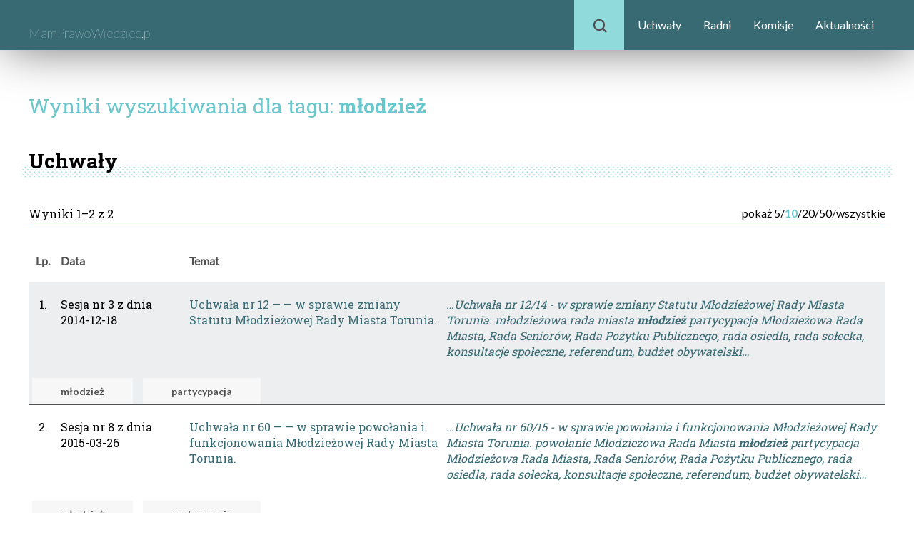

--- FILE ---
content_type: text/html; charset=UTF-8
request_url: http://torun.mamprawowiedziec.pl/tag/m%C5%82odzie%C5%BC
body_size: 2843
content:
<!doctype html>
<html>
	<head>
		<meta charset='utf-8'/>
		<title>Wyniki wyszukiwania</title>
		<link href="/css/normalize.css" rel="stylesheet"/>
		<link href="/css/style-lokalne.css?v=4622914" rel="stylesheet"/>
		<link href="/css/menu-boczne.css?v=163438085" rel="stylesheet"/>
		<link href="/css/ikonki.css?v=764731635" rel="stylesheet"/>
		<link href="/css/wykresy.css?v=1248265759" rel="stylesheet"/>
		<link href="/css/yt.css?v=1892889105" rel="stylesheet"/>
		<script src="//ajax.googleapis.com/ajax/libs/jquery/3.1.0/jquery.min.js"></script>
		<script src="/lib/jquery.serialize-object.min.js"></script>
		<script src="/lib/jquery.checkbox.js"></script>
		<link rel="stylesheet" href="//ajax.googleapis.com/ajax/libs/jqueryui/1.12.1/themes/smoothness/jquery-ui.css">
		<script src="//ajax.googleapis.com/ajax/libs/jqueryui/1.12.1/jquery-ui.min.js"></script>
		<script src="/js/jquery.scrollto.js?v=122549872"></script>
		<script src="/js/menu-boczne.js?v=210985391"></script>
		<script src="/js/tabelki.js?v=1565901199"></script>
		<script src="/lib/masonry.pkgd.min.js?v=321450759"></script>
		<script src="/js/skrypty.js?v=1113818315"></script>
		<script src="/js/yt.js?v=2028165236"></script>
		        <link href="//fonts.googleapis.com/css?family=Lato:light,100,300,400,700" rel="stylesheet" type="text/css"/>
		<link href='//fonts.googleapis.com/css?family=Roboto+Slab:100,300,400,700' rel='stylesheet' type='text/css'/>
		<link href='//fonts.googleapis.com/css?family=Roboto+Condensed:100,300,400,700' rel='stylesheet' type='text/css'/>
		<link rel="stylesheet" type="text/css" href="//fonts.googleapis.com/css?family=Open+Sans:light,100,300,400,700" />
			</head>
	<body>
		<script type='text/javascript'>
			
            document.domain = 'mamprawowiedziec.pl';
		</script>
		<header class='clearfix'>
			<div>
				<div class='logo'>
					<a href="/"><span class='miasto'></span><br/><span class='mpw'>MamPrawoWiedziec.pl</span></a>
				</div>
                <nav id="topmenu">
                                            <div style='display: inline-block; margin: 0 0 0 auto; position: relative;'>
	<div id='wyszukiwarka-lupka'>
		<span class='ikonka-lupka' style='position: absolute; top: 27px; left: 27px;'></span>
	</div>
	<ul id='menu'>
					<li><a href='/uchwaly'>Uchwały</a></li>
					<li><a href='/radni'>Radni</a></li>
					<li><a href='/komisje'>Komisje</a></li>
					<li><a href='/aktualnosci'>Aktualności</a></li>
			</ul>
	<div id='wyszukiwarka-pole-z-przyciskiem'>
		<form action='/q' method='get' class='wyszukiwarka-glowna'>
			<input id='wyszukiwarka-pole' type='text' name='q' placeholder='Wpisz zapytanie'/>
			<div id='wyszukiwarka-przycisk'>
				Szukaj
			</div>
		</form>
	</div>
</div>                                    </nav>
			</div>
		</header>
		
<section class='main lokalne'>

	
	
	<h1 class='light'>Wyniki wyszukiwania dla tagu: <span class='strong'>młodzież</span></h1>

		
	<h2 class='strong'>Uchwały</h2>
	
	<div class='tabelka-z-filtrem-kontener' id='tabelka-osoby'>

	
	
	<div
			class='tabelka-kontener'
			data-id="osoby"
			data-id-tabelki="Lokalne\WyszukiwarkaUchwaly"
			data-variant="torun"
			data-limit="10"
			data-strona="1"
			data-par='{&quot;q&quot;:&quot;m\u0142odzie\u017c&quot;}'
			data-filtr=''
			data-sort=''
			data-tryb="tabelka"
			data-parametry-widoku=""
		>
		<div class='strony-z-limitem nad-tabelka'>
					<span class='opis-porcji'>
	Wyniki 1–2 z&nbsp;2
</span>
			<div class="nad-tabelka-opcje">
								<div class="display-option">
					<span class='limity'>
	pokaż&nbsp;
										<span class="limit " data-wartosc="5">5</span>
									<span class='separator'>/</span>
						<span class="limit wybrany" data-wartosc="10">10</span>
									<span class='separator'>/</span>
						<span class="limit " data-wartosc="20">20</span>
									<span class='separator'>/</span>
						<span class="limit " data-wartosc="50">50</span>
				<span class='separator'>/</span>
		<span class="limit " data-wartosc="0">wszystkie</span>
	</span>
									</div>
			</div>
			</div>

					<div class="wide-table-mobile">
			<table class='tabelka'>
				<thead data-czolo-sortowania='null'>
					<tr>
													<td style='width: 40px' class='c'>Lp.</td>
																			<td style='width: 15%'>Data</td>
<td style='width: 30%'>Temat</td>
<td></td>
											</tr>
				</thead>
				<tbody>
											<tr class="wiersz-parzystosci-1 polaczony-z-nastepnym">
		<td class='c'>
			1.
		</td>
		<td>
			Sesja nr 3 z dnia
			<br/>
			2014-12-18
		</td>
		<td>
			<a href="/uchwaly/109320">
				Uchwała nr 12 — — w sprawie zmiany Statutu Młodzieżowej Rady Miasta Torunia.
			</a>
		</td>
		<td class='headline'>
			<a href="/uchwaly/109320">…Uchwała nr 12/14 - w sprawie zmiany Statutu Młodzieżowej Rady Miasta Torunia. 
   
  
  
   młodzieżowa 
   rada 
   miasta 
  
 
 <b>młodzież</b> 
 partycypacja Młodzieżowa Rada Miasta, Rada Seniorów, Rada Pożytku Publicznego, rada osiedla, rada sołecka, konsultacje społeczne, referendum, budżet obywatelski…</a>
		</td>
	</tr>
	<tr class="tagi wiersz-parzystosci-1 polaczony-z-poprzednim">
		<td colspan='6'>
							<a class='tag' href="/tag/młodzież">młodzież</a>
							<a class='tag' href="/tag/partycypacja">partycypacja</a>
					</td>
	</tr>
	<tr class="wiersz-parzystosci-0 polaczony-z-nastepnym">
		<td class='c'>
			2.
		</td>
		<td>
			Sesja nr 8 z dnia
			<br/>
			2015-03-26
		</td>
		<td>
			<a href="/uchwaly/109372">
				Uchwała nr 60 — — w sprawie powołania i funkcjonowania Młodzieżowej Rady Miasta Torunia.
			</a>
		</td>
		<td class='headline'>
			<a href="/uchwaly/109372">…Uchwała nr 60/15 - w sprawie powołania i funkcjonowania Młodzieżowej Rady Miasta Torunia. 
   
   
   
  
  
  
   powołanie 
   Młodzieżowa Rada Miasta 
  
 
 <b>młodzież</b> 
 partycypacja Młodzieżowa Rada Miasta, Rada Seniorów, Rada Pożytku Publicznego, rada osiedla, rada sołecka, konsultacje społeczne, referendum, budżet obywatelski…</a>
		</td>
	</tr>
	<tr class="tagi wiersz-parzystosci-0 polaczony-z-poprzednim">
		<td colspan='6'>
							<a class='tag' href="/tag/młodzież">młodzież</a>
							<a class='tag' href="/tag/partycypacja">partycypacja</a>
					</td>
	</tr>
									</tbody>
			</table>
		</div>
	
	<div class='strony-z-limitem'>
				<div class="display-option">
			<span class='limity'>
	pokaż&nbsp;
										<span class="limit " data-wartosc="5">5</span>
									<span class='separator'>/</span>
						<span class="limit wybrany" data-wartosc="10">10</span>
									<span class='separator'>/</span>
						<span class="limit " data-wartosc="20">20</span>
									<span class='separator'>/</span>
						<span class="limit " data-wartosc="50">50</span>
				<span class='separator'>/</span>
		<span class="limit " data-wartosc="0">wszystkie</span>
	</span>
					</div>
			</div>
	</div>

</div>




	
	<h2 class='strong'>Komisje</h2>
	
	<div class='tabelka-brak-wynikow'>
		Brak wyników
	</div>





	<h2 class='strong'>Aktualności</h2>
	
	<div class='tabelka-brak-wynikow'>
		Brak wyników
	</div>





	<h2 class='strong'>Aktywność</h2>
	
	<div class='tabelka-brak-wynikow'>
		Brak wyników
	</div>





	<h2 class='strong'>Inne strony</h2>

	<div class='tabelka-brak-wynikow'>
		Brak wyników
	</div>






</section>
		<footer>
	<div>
		<div class="dzialy">
						<div class="dzial">
				<div class="tytul">Sprawdź</div>
				<ul class="pozycje-dzialu">
					<li><a href="/okregi">Okręgi wyborcze</a></li>
					<li><a href="/#scroll=organizacje-lokalne">Inne lokalne MPW</a></li>
				</ul>
			</div>
		</div>

		<div class="duzy-dzial">
			<div class="tytul">Partnerzy i sponsorzy:</div>
							<a href="http://www.pozytek.gov.pl/FIO,379.html"><span class='ikonka-logo-fio'></span></a>
				<p>Projekt dofinansowany ze środków Programu Fundusz Inicjatyw Obywatelskich</p>
					</div>
		<hr/>
		<p class='cookies'>Na niniejszej stronie stosujemy pliki cookies. Korzystanie z serwisu bez zmiany ustawień dotyczących cookies oznacza, że cookies będą zamieszczane w Państwa urządzeniu. Jeśli nie 
		wyrażają Państwo zgody, prosimy o zmianę ustawień przeglądarki internetowej.</p>
	</div>
</footer>
		<script>
		  (function(i,s,o,g,r,a,m){i['GoogleAnalyticsObject']=r;i[r]=i[r]||function(){
		  (i[r].q=i[r].q||[]).push(arguments)},i[r].l=1*new Date();a=s.createElement(o),
		  m=s.getElementsByTagName(o)[0];a.async=1;a.src=g;m.parentNode.insertBefore(a,m)
		  })(window,document,'script','https://www.google-analytics.com/analytics.js','ga');

		  ga('create', 'UA-2651367-3', 'auto');
		  ga('send', 'pageview');

		</script>
	</body>
</html>
